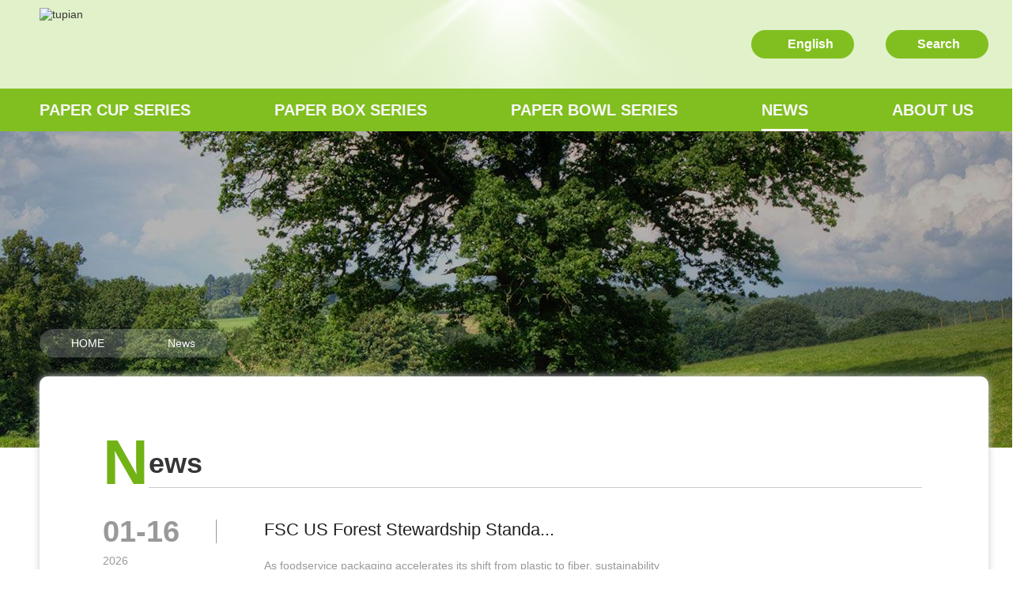

--- FILE ---
content_type: text/html; charset=utf-8
request_url: https://www.mingkay.com/news.html
body_size: 5295
content:
<!DOCTYPE html>
<html lang="en">
<head>
	<meta charset="UTF-8">
	<meta name="viewport" content="width=device-width, initial-scale=1.0">
	<meta http-equiv="X-UA-Compatible" content="ie=edge">
	<title> Yuhao group</title>
	<meta name="keywords" content="paper cup,paper bowl,paper box food,paper coffee cups,paper plates bowls,food paper box" />
	<meta name="description" content="Changsha Mingkai Paper Products Co., Ltd. was established by Changsha Yuhao Imports &amp; Exports Trading Co. Ltd. with an initial investment of 50 Million Yuan, it is an enterprise focusing on manufacturing and exporting of biodegradable paper products. Our factory is located in the emerging industrial cluster in Hunan, China - Ningxiang Jinyu Industrial Park, covering an area of 20 acres with a construction area of over than 30,000 square meters. The industrial park is just 40 kilometers away from Changsha Xialing Port, which enjoys a unique water transportation routes, leading to all parts of the world." />
<!-- Google tag (gtag.js) -->
<script async src="https://www.googletagmanager.com/gtag/js?id=G-FZ5YPF1DT1"></script>


	<!-- Google tag (gtag.js) -->
<script async src="https://www.googletagmanager.com/gtag/js?id=G-FZ5YPF1DT1"></script>
<script>
  window.dataLayer = window.dataLayer || [];
  function gtag(){dataLayer.push(arguments);}
  gtag('js', new Date());

  gtag('config', 'G-FZ5YPF1DT1');
</script>	<link rel="stylesheet" href="/static/modules/cms/css/swiper.min.css">
	<link rel="stylesheet" href="/static/modules/cms/css/main.css">
	<link rel="stylesheet" href="/static/modules/cms/css/aos.css">
	<link rel="stylesheet" href="/static/modules/cms/css/animate.css">
	<!-- Google Tag Manager -->
    <script>(function(w,d,s,l,i){w[l]=w[l]||[];w[l].push({'gtm.start':
    new Date().getTime(),event:'gtm.js'});var f=d.getElementsByTagName(s)[0],
    j=d.createElement(s),dl=l!='dataLayer'?'&l='+l:'';j.async=true;j.src=
    'https://www.googletagmanager.com/gtm.js?id='+i+dl;f.parentNode.insertBefore(j,f);
    })(window,document,'script','dataLayer','GTM-MJDDGK5');</script>
    <!-- End Google Tag Manager -->
    <!-- Google Tag Manager (noscript) -->
    <noscript><iframe src="https://www.googletagmanager.com/ns.html?id=GTM-MJDDGK5"
    height="0" width="0" style="display:none;visibility:hidden"></iframe></noscript>
    <!-- End Google Tag Manager (noscript) -->
</head>

<body>
<header> 
 

	<div class="center">
		<div class="content clearfix">
			<a class="left logo" href="/">
				<img src="/uploads/images/20220706/daca7789875b66c1399376c34a542c84.png" class="img1" alt="tupian">
			</a>
			<div class="right clearfix">
				<div class="yychange clearfix">
					<div class="img"><img src="/static/modules/cms/images/change_1.png" alt=""></div>
					<div class="change">
						<p class="p1">English</p>
						<div class="detail">
							<div class="d1"><a href="http://mingkay.com/">English</a></div>
						<div class="d1"><a href="http://pv.mingkay.com/">En français</a> </div>	<!---->
						</div>
					</div>
					<div class="jt"><img src="/static/modules/cms/images/change_2.png" alt=""></div>
				</div>
				<div class="search clearfix">
					<form  action="/search">
					<div class="img"><img src="/static/modules/cms/images/change_3.png" alt=""></div>
					<input type="text" name="keyword" id="keyword" value="" placeholder="Search" />
					</form>
				</div>
			</div>
		</div>
	</div>
	<div class="bottom">
		<ul class="content clearfix tabs">
						<li class="left  hvr-underline-from-center ">
								<a href="/55.html">Paper Cup Series<i></i></a>

								<ul class="xl">
										<li><a href="/Doublewallcups.html">Double wall cups</a></li>
										<li><a href="/ColdDrinkPaperCups.html">Cold Drink Paper Cups</a></li>
										<li><a href="/IcecreamcupxZG.html">Ice cream cups</a></li>
										<li><a href="/Ripplewallcup.html">Ripple wall cups</a></li>
										<li><a href="/Saucecup.html">Sauce cups</a></li>
										<li><a href="/Singlewallpapercups.html">Single wall  cups</a></li>
										<li><a href="/Soupcups.html">Soup cups</a></li>
										<li><a href="/SouffleCup.html">Souffle Cup</a></li>
										<li><a href="/EmbossedCup.html">Embossed Cup</a></li>
									</ul>
								
			</li>
						<li class="left  hvr-underline-from-center ">
								<a href="/57.html">Paper box series<i></i></a>

								<ul class="xl">
										<li><a href="/Takeawaybox.html">Take away boxes</a></li>
										<li><a href="/Noodlebox.html">Noodle boxes</a></li>
										<li><a href="/Compartmentbox.html">Compartment boxes</a></li>
										<li><a href="/Paperplate.html">Paper plate</a></li>
										<li><a href="/Rectangleboxes.html">Rectangle boxes</a></li>
										<li><a href="/FriedChickenBoxes.html">Fried Chicken Boxes</a></li>
										<li><a href="/DisposableTablewareON5.html">Disposable Tableware</a></li>
										<li><a href="/PaperBag.html">Paper Bag</a></li>
									</ul>
								
			</li>
						<li class="left  hvr-underline-from-center ">
								<a href="/62.html">Paper bowl series<i></i></a>

								<ul class="xl">
										<li><a href="/Saladbowls.html">Salad bowls</a></li>
										<li><a href="/PaperTray.html">Paper Tray</a></li>
									</ul>
								
			</li>
						<li class="left hover hvr-underline-from-center ">
								<a href="/news.html">News</a>

								
			</li>
						<li class="left  hvr-underline-from-center ">
								<a href="/aboutus.html">About us</a>

								
			</li>
						
		</ul>
	</div>

</header>
		
		<div class="InsidePage newslistPage">
			<div class="nyBanner">
				<img src="/uploads/images/20220802/4eb46e54cb304291a69ff1f7208da1f1.jpg" class="img1">
				<div class="breadCrumbs clearfix">
					<div class="content">
						<div class="breadCrumbs_main">
							<li><a href="/">HOME</a></li>

							<li><a >News</a></li>

						</div>
					</div>

				</div>

			</div>

			<div class="part">
				<div class="part1 content">
					<div class="title clearfix">
						<span class="sp1">N</span>
						<span class="sp2">ews</span>
					</div>
					<div class="cont">
						<ul class="list clearfix">
														<li class="item scaleImg">
								<a href="/news/114.html" class="clearfix">
									<div class="left">
										<div class="p1">01-16</div>
										<div class="p2">2026</div>
										<div class="p3"></div>
										<div class="p4">See More</div>
									</div>
									<div class="mid">
										<div class="p1">FSC US Forest Stewardship Standa...</div>
										<div class="p2">As foodservice packaging accelerates its shift from plastic to fiber, sustainability claims are being tested beyond material substitution. For brand owners and regulators alike, &ldquo;paper-based&rdquo; is no longer sufficient. What matters is whether fiber sourcing can withstand climate disruption, meet tightening due-diligence rules, and remain traceable at scale. The updated FSC Forest Stewards...</div>
									</div>
									<div class="right">
										<img src="/uploads/images/20260116/8e5dff3460ef57a0101f90791188870d.png" alt="">
									</div>
								</a>
							</li>
														<li class="item scaleImg">
								<a href="/news/113.html" class="clearfix">
									<div class="left">
										<div class="p1">12-30</div>
										<div class="p2">2025</div>
										<div class="p3"></div>
										<div class="p4">See More</div>
									</div>
									<div class="mid">
										<div class="p1">Custom Biodegradable Ice Cream Cups...</div>
										<div class="p2">Custom biodegradable ice cream cups: 1oz-36oz sizes, PLA-coated for 90-day composting. FDA/FSSC/ISO certified, -20&deg;C cold chain resistant. 35% of brands switched in 2023, boosting customer retention by 28%. Free samples, 48-hour custom quotes.</div>
									</div>
									<div class="right">
										<img src="/uploads/images/20251230/709c16c0875e113655a5ce79d8365d3e.jpg" alt="">
									</div>
								</a>
							</li>
														<li class="item scaleImg">
								<a href="/news/112.html" class="clearfix">
									<div class="left">
										<div class="p1">03-26</div>
										<div class="p2">2024</div>
										<div class="p3"></div>
										<div class="p4">See More</div>
									</div>
									<div class="mid">
										<div class="p1">Disposable Wooden Cutlery For Worry...</div>
										<div class="p2">Disposable Wooden Cutlery For Worry-free Dining!Natural environmental protection, healthy lifeOur wooden cutlery are made of natural wood and do not contain any chemical additives, ensuring your food is healthy and worry-free. At the same time, wooden tableware is also an environmentally friendly optionthat reduces plastic pollution and contributes to the earth.Lightweight and portable, ...</div>
									</div>
									<div class="right">
										<img src="/uploads/images/20240326/ded7f9e31dfae8c6db8d5fd4ac64b148.jpg" alt="">
									</div>
								</a>
							</li>
														<li class="item scaleImg">
								<a href="/news/111.html" class="clearfix">
									<div class="left">
										<div class="p1">03-18</div>
										<div class="p2">2024</div>
										<div class="p3"></div>
										<div class="p4">See More</div>
									</div>
									<div class="mid">
										<div class="p1">Paper Soup Cups, A New Environment...</div>
										<div class="p2">Paper Soup Cups, A New Environmentally Friendly ChoiceDear friends,Have you ever worried about the plastic cups you use to drink soup? Have you ever had to worry about choosing a suitable soup cup due to environmental issues?Now, we bring you a brand new solution &ndash; paper soup cups!Paper soup cup is an environmentally friendly and degradable soup cup, designed to provide you with a mo...</div>
									</div>
									<div class="right">
										<img src="/uploads/images/20240318/b5deb0b0421460146263befaa8030649.jpg" alt="">
									</div>
								</a>
							</li>
														<li class="item scaleImg">
								<a href="/news/109.html" class="clearfix">
									<div class="left">
										<div class="p1">03-11</div>
										<div class="p2">2024</div>
										<div class="p3"></div>
										<div class="p4">See More</div>
									</div>
									<div class="mid">
										<div class="p1">Eco-friendly and Practical &ndash; Food P...</div>
										<div class="p2">Eco-friendly and Practical &ndash; Food Packaging Paper BagsDear friends,Have you ever been troubled by the inability of food packaging bags to effectively prevent grease from penetrating?Ever feel guilty about using plastic bags while shopping? Have you ever been troubled by your shopping choices dueto environmental issues? Now, we bring you a brand new solution - oil-proof food packaging p...</div>
									</div>
									<div class="right">
										<img src="/uploads/images/20240311/bd16db825e42958216757b051ec90801.jpg" alt="">
									</div>
								</a>
							</li>
														<li class="item scaleImg">
								<a href="/news/108.html" class="clearfix">
									<div class="left">
										<div class="p1">03-06</div>
										<div class="p2">2024</div>
										<div class="p3"></div>
										<div class="p4">See More</div>
									</div>
									<div class="mid">
										<div class="p1">Perfect Packaging, Enjoy the Delicio...</div>
										<div class="p2">Perfect Packaging, Enjoy the Delicious Pizza!Dear friends, are you still worried about the poor packaging of your pizza delivery? Now, let us introduce youto a newly designed pizza box that will bring you the perfect pizza enjoyment!We know that a delicious pizza not only requires fresh ingredients and excellent production techniques, butalso perfect packaging to maintain heat and taste. T...</div>
									</div>
									<div class="right">
										<img src="/uploads/images/20240306/f2f6fb76b8d41ce8d2d6ab1c681f6641.jpg" alt="">
									</div>
								</a>
							</li>
														
						</ul>

						<!-- 分页 -->
						<div class="page">
							<div class="page_main clearfix">
								<div class="lzs"><a href="/lists/65.html?page=1">&lt;&lt;</a></div>
								<div class="btn"><a >&lt;</a></div>
								<div class="nums">
									<div class="list1 clearfix">
																				<li class="item hover"><a href="/lists/65.html?page=1">1</a></li>
																				<li class="item "><a href="/lists/65.html?page=2">2</a></li>
																				<li class="item "><a href="/lists/65.html?page=3">3</a></li>
																				<li class="item "><a href="/lists/65.html?page=4">4</a></li>
																				<li class="item "><a href="/lists/65.html?page=5">5</a></li>
																				<li class="item "><a href="/lists/65.html?page=6">6</a></li>
																				<li class="item "><a href="/lists/65.html?page=7">7</a></li>
																				<li class="item "><a href="/lists/65.html?page=8">8</a></li>
																				<li class="item "><a href="/lists/65.html?page=9">9</a></li>
																				<li class="item "><a href="/lists/65.html?page=10">10</a></li>
																				<li class="item "><a href="/lists/65.html?page=11">11</a></li>
																				<li class="item "><a href="/lists/65.html?page=12">12</a></li>
																				<li class="item "><a href="/lists/65.html?page=13">13</a></li>
																				<li class="item "><a href="/lists/65.html?page=14">14</a></li>
																			</div>
								</div>
								<div class="btn btn1"><a href="/lists/65.html?page=2">&gt;</a></div>
								<div class="rzs"><a href="/lists/65.html?page=14">&gt;&gt;</a></div>
						
							</div>
						</div>
													
					</div>
				</div>
			</div>

		</div>

<footer class="clearfix">
	<div class="content clearfix">
		<div class="top clearfix">
			<div class="part1">
								<div class="part1_1">
					<div class="tit"><a href="/55.html">Paper Cup Series</a></div>
										<div class="list clearfix">
												<li class="item"><a href="/Doublewallcups.html">Double wall cups</a></li>
												<li class="item"><a href="/ColdDrinkPaperCups.html">Cold Drink Paper Cups</a></li>
												<li class="item"><a href="/IcecreamcupxZG.html">Ice cream cups</a></li>
												<li class="item"><a href="/Ripplewallcup.html">Ripple wall cups</a></li>
												<li class="item"><a href="/Saucecup.html">Sauce cups</a></li>
												<li class="item"><a href="/Singlewallpapercups.html">Single wall  cups</a></li>
												<li class="item"><a href="/Soupcups.html">Soup cups</a></li>
												<li class="item"><a href="/SouffleCup.html">Souffle Cup</a></li>
												<li class="item"><a href="/EmbossedCup.html">Embossed Cup</a></li>
											</div>
										
				</div>
								<div class="part1_1">
					<div class="tit"><a href="/57.html">Paper box series</a></div>
										<div class="list clearfix">
												<li class="item"><a href="/Takeawaybox.html">Take away boxes</a></li>
												<li class="item"><a href="/Noodlebox.html">Noodle boxes</a></li>
												<li class="item"><a href="/Compartmentbox.html">Compartment boxes</a></li>
												<li class="item"><a href="/Paperplate.html">Paper plate</a></li>
												<li class="item"><a href="/Rectangleboxes.html">Rectangle boxes</a></li>
												<li class="item"><a href="/FriedChickenBoxes.html">Fried Chicken Boxes</a></li>
												<li class="item"><a href="/DisposableTablewareON5.html">Disposable Tableware</a></li>
												<li class="item"><a href="/PaperBag.html">Paper Bag</a></li>
											</div>
										
				</div>
								<div class="part1_1">
					<div class="tit"><a href="/62.html">Paper bowl series</a></div>
										<div class="list clearfix">
												<li class="item"><a href="/Saladbowls.html">Salad bowls</a></li>
												<li class="item"><a href="/PaperTray.html">Paper Tray</a></li>
											</div>
										
				</div>
								<div class="part1_1">
					<div class="tit"><a href="/news.html">News</a></div>
										
				</div>
								<div class="part1_1">
					<div class="tit"><a href="/aboutus.html">About us</a></div>
										
				</div>
								
			</div>
			<div class="part2">
				<div class="p1">contact us</div>
				<div class="link clearfix">
					<div class="img"><img src="/static/modules/cms/images/foot_1.png" alt=""></div>
					<span>po@hnpacking.com</span>
				</div>
				<div class="link clearfix">
					<div class="img"><img src="/static/modules/cms/images/foot_2.png" alt=""></div>
					<span>0086-19918931888</span>
				</div>
				<div class="in"><a href="/index.php/aboutus.html#lxwm">Inquiry now</a></div>
				<div class="phone">
					<div class="img"><a href="https://www.facebook.com/mingkaiofficial"><img src="/static/modules/cms/images/foot_3.png" alt=""></a></div>
					<div class="img"><a href="https://www.linkedin.com/company/mingkai-paper-products"><img src="/static/modules/cms/images/foot_4.png" alt=""></a></div>
					<div class="img"><a href=""><img src="/static/modules/cms/images/foot_5.png" alt=""></a></div>
				</div>
			</div>

		</div>
		<div class="bottom">
			<div class="link1">© Copyright Changsha Mingkai Paper ProductsTechnical Support:<a href="https://www.hnsuma.com/" target="_blank">SUMA</a></div>

		</div>

	</div>

</footer>


</body>
<script src="/static/modules/cms/js/jquery.min.js"></script>
<script src="/static/modules/cms/js/swiper.min.js"></script>
<script src="/static/modules/cms/js/main.js"></script>
<script type="text/javascript" src="/static/modules/cms/js/jquery.SuperSlide.2.1.1.js"></script>
<script src="/static/modules/cms/js/aos.js"></script>
<script>
	$(".yychange").click(function() {
		$(".yychange .detail").toggle()
	})
</script>
<script>
	var swiper = new Swiper('.home3 .swiper-container', {
		slidesPerView: 3,
		spaceBetween: 30,
		centeredSlides: true,
		loop: true,
		pagination: {
			el: '.swiper-pagination',
			clickable: true,
		},
		navigation: {
			nextEl: '.swiper-button-next',
			prevEl: '.swiper-button-prev',
		},
	});
	var swiper1 = new Swiper('.home7 .swiper-container', {
		slidesPerView: 3,
		spaceBetween: 30,
		centeredSlides: true,
		loop: true,
		pagination: {
			el: '.swiper-pagination',
			clickable: true,
		},
		navigation: {
			nextEl: '.swiper-button-next',
			prevEl: '.swiper-button-prev',
		},
	});

	$('.home5_main .bd .item').click(function() {
		var index = $(this).index();
		$(this).addClass("hover").siblings().removeClass("hover");
		$(this).parents(".home5").find(".hd .part_1").eq(index).show().siblings().hide();
	});
		  var swiper_a1 = new Swiper(".mySwiper_a1", {
	autoplay: {
	    delay: 3000,
	    stopOnLastSlide: false,
	    disableOnInteraction: false,
	},
	effect: 'fade',
		        pagination: {
		          el: ".swiper-pagination",
		        },
		      });
</script>
<script type="text/javascript">
	AOS.init({
		easing: 'ease-out-back',
		duration: 500
	});
</script>
</html>


--- FILE ---
content_type: text/css
request_url: https://www.mingkay.com/static/modules/cms/css/main.css
body_size: 11024
content:
@font-face{font-family: f1; src: url(W4.TTF);}
html{font-size: 100%; width: 100%; outline: none; min-height: 100%; position: relative;}
body{background: #fff;font-family: arial, "Microsoft Yahei", "ÃƒÆ’Ã‚Â¥Ãƒâ€šÃ‚Â¯Ãƒâ€šÃ‚Â°ÃƒÆ’Ã‚Â®ÃƒÂ¢Ã¢â€šÂ¬Ã‚Â Ãƒâ€šÃ‚Â¿ÃƒÆ’Ã‚Â¨ÃƒÂ¢Ã¢â€šÂ¬Ã¢â€žÂ¢ÃƒÂ¢Ã¢â€šÂ¬Ã‚Â¹ÃƒÆ’Ã‚Â©ÃƒÂ¢Ã¢â€šÂ¬Ã¢â‚¬ÂÃƒÂ¢Ã¢â€šÂ¬Ã‚Â ÃƒÆ’Ã‚Â¥ÃƒÂ¢Ã¢â€šÂ¬Ã‹Å“Ãƒâ€šÃ‚Â´ÃƒÆ’Ã‚Â§Ãƒâ€šÃ‚Â²Ãƒâ€šÃ‚Â¦", "Helvetica Neue", Helvetica, Tahoma, sans-serif;font-size: 14px;font-weight: 400;color: #333333;text-align: left;margin: auto;width: 100%;min-width: 1300px;outline: none;}
body,
div,
p,
input,
a,
span,
img,
ul,
li,
textarea,
select,
button{outline: none;}
a,
a:hover{color: #373737; text-decoration: none;}
html{font-size: 100%; width: 100%; outline: none;}
body,
div,
p,
span,
ul,
li,
a,
input,
textarea{box-sizing: border-box;}
.clearfix::after{display: block; content: ''; clear: both;}
ul{margin: 0; padding: 0;}
li{list-style: none;}
.left{float: left;}
.right{float: right;}
img{width: 100%;height: auto;object-fit: cover;}
p{margin: 0;}
.boxShadow{-moz-box-shadow: 0 1px 5px rgba(0, 0, 0, 0.26); -webkit-box-shadow: 0 1px 5px rgba(0, 0, 0, 0.26); box-shadow: 0 1px 5px rgba(0, 0, 0, 0.26);}
/* gShow */
.gShow{opacity: 0;}
@keyframes mymove{from{transform: translate3d(0, 50%, 0); opacity: 0;} to{transform: translate3d(0, 0, 0); opacity: 1;}}
@-webkit-keyframes mymove
/* Safari and Chrome */{from{transform: translate3d(0, 50%, 0); opacity: 0;} to{transform: translate3d(0, 0, 0); opacity: 1;}}
.fontFadeIn{animation: 3s ease 0s 1 normal none running fontMove; -webkit-animation: 3s ease 0s 1 normal none running fontMove;}
@keyframes fontMove{from{transform: translate3d(-10%, 50%, 0); opacity: 0;} to{transform: translate3d(0, 0, 0); opacity: 1;}}
@-webkit-keyframes fontMove
/* Safari and Chrome */{from{transform: translate3d(-10%, 50%, 0); opacity: 0;} to{transform: translate3d(0, 0, 0); opacity: 1;}}
/* scaleImg */
.scaleImg{overflow: hidden; display: block;}
.scaleImg .img{/* filter: grayscale(100%); */}
.scaleImg img{transition-duration: .3s; display: block;}
.scaleImg:hover img{transform: scale(1.1); /* filter: grayscale(0); */}
.pwrap {transition-duration:.6s;}
.pwrap:hover {transform:translateY(-10px);transition:all ease .6s;}
/* banner */
.banner{position: relative; overflow: hidden;}
.banner img{/* transform: scale(1, 1); *//* -webkit-transform: scale(1, 1); *//* animation: 10s infinite alternate bannerMove; *//* -webkit-animation: 10s infinite alternate bannerMove; */display: block;}
@keyframes bannerMove{from{transform: scale(1, 1);} to{transform: scale(1.1, 1.1);}}
@-webkit-keyframes bannerMove
/*Safari and Chrome*/{from{-webkit-transform: scale(1, 1);} to{-webkit-transform: scale(1.1, 1.1);}}
/* content */
.content{width: 1200px; margin: 0 auto;}
.swiper-pagination-bullet-active{width: 20px!important;border-radius: 12px;}
/* header */
header{z-index: 999;position: relative;}


header .center{height: 112px;background: url(../images/top_bg.jpg) center center no-repeat;}
header .center .logo img{width: auto;}
header .center .logo .img1{float: left;margin-top: 10px;}
header .center .logo .img2{float: left;margin-left: 34px;margin-top: 19px;}

header .right{margin-top: 38px;}
header .right .yychange{width: 130px;height: 36px;line-height: 36px;background-color: #81bf20;border-radius: 30px;float: left;position: relative;margin-right: 40px;}
header .right .yychange .img{width: 22px;height: 22px;float: left;margin-top: 7px;margin-left: 12px;margin-right: 8px;}
header .right .yychange .img img{}
header .right .yychange .change{float: left;background-color: #81bf20;padding: 0 4px;}
header .right .yychange .change .p1{font-size: 16px;color: #ffffff;font-weight: bold;}
header .right .yychange .change .p2{font-size: 16px;color: #ffffff;font-weight: bold;}
header .right .yychange .jt{width: 10px;height: 6px;position: absolute;right: 10px;top: -2px;}
header .right .yychange .jt img{}
header .right .search{width: 130px;height: 36px;line-height: 36px;background-color: #81bf20;border-radius: 30px;float: left;}
header .right .search .img{width: 18px;height: 20px;float: left;margin-top: 7px;margin-left: 12px;margin-right: 8px;}
header .right .search .img img{}
header .right .search input{
    width: 80px;
    border: 0;
    height: 32px;
    line-height: 32px;
    background: #81bf20;font-size: 16px;color:#ffffff;font-weight: bold;color: #FFFFFF;
}
header .right .yychange .change .detail{display: none;position: absolute;z-index: 999999999;background: #fff;width: 100px;left: 30px;top: 42px;border-radius: 6px;}
header .right .yychange .change .detail .d1{
 font-size: 16px;
 color: #ffffff;
 font-weight: bold;
 border-bottom: 1px solid #eaeaea;
 }
header .right .yychange .change .detail .d1 a{font-size: 14px;color: #999999;font-weight: bold;text-align: center;display: block;}
header .right .yychange .change .detail .d1 a:hover{font-size: 14px;color: #ccc;font-weight: bold;}
input::-webkit-input-placeholder {color: #fff;}





header .bottom{background-color: #81bf20;}
header .bottom .tabs>li{text-align: center;position: relative;/* margin: 0px 26px; */margin-right: 80px;}
header .bottom .tabs>li>a{transition: .3s;line-height: 54px;height: 54px;font-size: 20px;color: #f7f7f7;display: block;/* margin: 17px 0; */font-weight: bold;text-transform: uppercase;margin-right: 26px;}
header .bottom .tabs>li.active>a,
header .bottom .tabs>li:hover>a{color: #ffffff;}
header .bottom .tabs>li ul{position: absolute;left: -5px;background-color: #fff;top: 54px;/* transform: scale(0,1); */transition:all ease .6s;width: 112%;height: 0;overflow: hidden;}
header .bottom .tabs>li ul a{display: block; padding: 0 12px; line-height: 40px; transition: .3s;}
header .bottom .tabs>li:hover ul{/* transform: scale(1); */height: auto;transition:all ease .6s;}
header .bottom .tabs>li ul a:hover{background-color: #3cba7182;color: #fff;}
header .center .tel .right_c .dh{font-size: 16px;color: #333333;}
header .center .tel .right_c .dh span{font-size: 24px;color: #e5151f;font-weight: bold;}
header .bottom .tabs>li:last-child a{border-right: 0;}
header .bottom .tabs>li>a i{width: 10px;height: 6px;background: url(../images/change_2.png) center center no-repeat;display: block;position: absolute;right: 0;top: 24px;}
header .bottom .tabs>li:last-child{margin-right: 0;}
header .bottom .tabs>li:last-child a{margin-right: 0;}
header .bottom .tabs>li.hover a,header .bottom .tabs>li:hover a{border-bottom: #ffffff solid 3px;}
/* ÃƒÆ’Ã‚Â¤Ãƒâ€šÃ‚Â¸Ãƒâ€šÃ‚Â»ÃƒÆ’Ã‚Â©Ãƒâ€šÃ‚Â¡Ãƒâ€šÃ‚ÂµÃƒÆ’Ã‚Â¥ÃƒÂ¢Ã¢â€šÂ¬Ã‚Â ÃƒÂ¢Ã¢â€šÂ¬Ã‚Â¦ÃƒÆ’Ã‚Â¥Ãƒâ€šÃ‚Â®Ãƒâ€šÃ‚Â¹ */
/*ÃƒÆ’Ã‚Â¦Ãƒâ€šÃ‚ÂÃƒâ€¦Ã¢â‚¬Å“ÃƒÆ’Ã‚Â§Ãƒâ€šÃ‚Â´Ãƒâ€šÃ‚Â¢ */ 

header .bottom .tabs .xl li:hover a{border:0;}
header .bottom .tabs .xl li a{border:0;}





/*top_home*/
.top_home{margin-top: 40px;margin-bottom: 30px;}
.top_home img{width: 100%;height: 160px;}

.home{overflow: hidden;}




@-webkit-keyframes rotate{0%{transform: scale(1)} 50%{transform: scale(1.2)} 100%{transform: scale(1)}}
@-moz-keyframes rotate{0%{transform: scale(1)} 50%{transform: scale(1.2)} 100%{transform: scale(1)}}
@-o-keyframes rotate{0%{transform: scale(1)} 50%{transform: scale(1.2)} 100%{transform: scale(1)}}
@keyframes rotate{0%{transform: scale(1)} 50%{transform: scale(1.2)} 100%{transform: scale(1)}}

.home_1_top .swiper-button-btn{height: 50px; width: 50px; background-color: rgba(255,255,255,.2); background-size: 15px 28px; margin-top: -30px; transition: .3s;}
.home_1_top .swiper-button-btn:hover{background-color: #076CE0;}
.home_1_top .swiper-button-prev{background: url(../images/by_left.png) center center no-repeat; left: 50%; margin-left: -650px;width: 40px;height: 40px;background-size: cover;}
.home_1_top .swiper-button-next{background: url(../images/by_right.png) center center no-repeat; right: 50%; margin-right: -650px;width: 40px;height: 40px;background-size: cover;}
.home_1_top .swiper-button-prev:hover{background: url(../images/by_left1.png) center center no-repeat;width: 40px;height: 40px;background-size: cover;}
.home_1_top .swiper-button-next:hover{background: url(../images/by_right1.png) center center no-repeat;width: 40px;height: 40px;background-size: cover;}
.home_1_top .swiper-pagination{bottom: 140px;width: auto;left: 0;}
.home_1_top .swiper-pagination-bullet{width: 40px; height: 3px;border-radius: 0; opacity: 1; transition: .3s; background-color: #d9d9d7;  margin-right: 12px !important;}
.home_1_top .swiper-pagination-bullet-active{background-color: #9bc225;width: 40px!important; height: 3px;}
.home_1_top .swiper-pagination{}
.content1{position: relative;}

.home1{margin-top: 24px;padding-bottom: 100px;}
.home1 .left{width: 600px;height: 420px;}
.home1 .left .img{width: 600px;height: 420px;}
.home1 .left .img img{}
.home1 .right{width: 550px;}
.home1 .right .title{font-size: 30px;color: #202020;font-weight: bold;padding-top: 64px;padding-bottom: 40px;}
.home1 .right .cont{font-size: 16px;color: #202020;line-height: 34px;height: 200px;}
.home1 .right .btn{}
.home1 .right .btn .btn1{width: 230px;height: 60px;background-color: #84a82b;line-height: 60px;border-radius: 6px;padding-left: 30px;margin-right: 24px;float: left;}
.home1 .right .btn .btn1 span{font-size: 22px;color: #fff;float: left;width: 140px;}
.home1 .right .btn .btn1 .img{width: 33px;height: 27px;float: left;margin-top: 6px;}
.home1 .right .btn .btn1 .img img{}

.home1 .right .btn .btn2{width: 220px;height: 60px;background-color: #84a82b;line-height: 60px;border-radius: 6px;padding-left: 30px;float: left;}
.home1 .right .btn .btn2 span{font-size: 22px;color: #fff;float: left;width: 120px;}
.home1 .right .btn .btn2 .img{width: 34px;height: 26px;float: left;margin-top: 6px;}
.home1 .right .btn .btn2 .img img{}

.home2{height: 250px;background: url(../images/home2_1.jpg) center center no-repeat;}
.home2 .p1{font-size: 36px;color: #fefefe;font-weight: bold;text-align: center;padding-top: 68px;padding-bottom: 30px;}
.home2 .p2{font-size: 18px;color: #fefefe;width: 1030px;text-align: center;margin: 0 auto;line-height: 33px;}
.htit{text-align: center;padding: 100px 0 40px 0;position: relative;z-index: 9999;}
.htit .p1{font-size: 48px;color: #202020;font-weight: bold;text-transform: uppercase;}
.htit .p2{font-size: 48px;color: #84a82b;font-weight: bold;text-transform: uppercase;}
.htit .p3{font-size: 48px;color: #fff;font-weight: bold;text-transform: uppercase;position: relative;z-index: 99999999999999;margin-right: 85px;}
.home3{
    position: relative;
}
.home3 .home3_main{}
.home3 .home3_main .bd{
    text-align: center;
}
.home3 .home3_main .bd .list{
    display: inline-block;
}
.home3 .home3_main .bd .list .item{float: left;margin-right: 40px;}
.home3 .home3_main .bd .list .item a{font-size: 20px;color: #999999;font-weight: bold;height: 56px;line-height: 56px;text-transform: uppercase;}
.home3 .home3_main .hd{width: 1360px;margin: 0 auto;position: relative;}
.home3 .home3_main .hd .swiper-container{width: 88.3%;height: 666px;position: initial;}
.home3 .home3_main .hd .swiper-slide {text-align: center;font-size: 18px;display: -webkit-box;display: -ms-flexbox;display: -webkit-flex;display: flex;-webkit-box-pack: center;-ms-flex-pack: center;-webkit-justify-content: center;justify-content: center;-webkit-box-align: center;-ms-flex-align: center;-webkit-align-items: center;align-items: center;transition: 300ms;transform: scale(1);}
.home3 .home3_main .hd .swiper-slide-active,.home3 .home3_main .hd .swiper-slide-duplicate-active{transform: scale(1.2);z-index: 99;}
.home3 .home3_main .hd .swiper-slide .img img{border-radius: 20px;overflow: hidden;display: block;height: 370px;object-fit: contain;}
.home3 .home3_main .bd .list .item:hover a{font-size: 24px;color: #ffffff;font-weight: bold;height: 56px;line-height: 56px;background-color: #84a82b;border-radius: 8px;text-align: center;display: block;padding: 0 24px;box-shadow: 0 0 10px #d1dec2;}

.home3 .home3_main .hd .swiper-container .swiper-button-prev{width: 49px;height: 49px;background: url(../images/home7_left.png) center center no-repeat;} 
.home3 .home3_main .hd .swiper-container .swiper-button-next{width: 49px;height: 49px;background: url(../images/home7_right.png) center center no-repeat;} 
.home3 .home3_main .hd .swiper-container .swiper-button-prev:hover{width: 49px;height: 49px;background: url(../images/home7_lefti.png) center center no-repeat;} 
.home3 .home3_main .hd .swiper-container .swiper-button-next:hover{width: 49px;height: 49px;background: url(../images/home7_righti.png) center center no-repeat;} 
.home3 .home3_main .hd .swiper-slide-active .img{box-shadow: 0 0 10px #cccccc;border-radius: 20px;overflow: hidden;display: block;}

.home3 .home3_main .btn .btn1{width: 230px;height: 60px;background-color: #84a82b;line-height: 60px;border-radius: 6px;padding-left: 30px;margin-right: 24px;float: left;margin-left: 360px;}
.home3 .home3_main .btn .btn1 span{font-size: 22px;color: #fff;float: left;width: 140px;}
.home3 .home3_main .btn .btn1 .img{width: 33px;height: 27px;float: left;margin-top: 6px;}
.home3 .home3_main .btn .btn1 .img img{}

.home3 .home3_main .btn .btn2{width: 220px;height: 60px;background-color: #84a82b;line-height: 60px;border-radius: 6px;padding-left: 30px;float: left;}
.home3 .home3_main .btn .btn2 span{font-size: 22px;color: #fff;float: left;width: 120px;}
.home3 .home3_main .btn .btn2 .img{width: 34px;height: 26px;float: left;margin-top: 6px;}
.home3 .home3_main .btn .btn2 .img img{}
.home4 .part1 {margin-bottom: 66px;position: relative;z-index: 99;}
.home4 .part1 .left{width: 581px;height: 440px;}
.home4 .part1 .left .img{width: 581px;height: 440px;}
.home4 .part1 .left .img img{}
.home4 .part1 .right{width: 550px;}
.home4 .part1 .right .title{font-size: 30px;color: #202020;font-weight: bold;padding-top: 56px;padding-bottom: 30px;}
.home4 .part1 .right .cont{font-size: 16px;color: #999999;line-height: 34px;height: 200px;}
.home4 .part1 .right .ftitle{font-size: 16px;color: #202020;margin-bottom: 10px;}
.home4 .part1 .right .btn{}
.home4 .part1 .right .btn .btn1{width: 230px;height: 60px;background-color: #84a82b;line-height: 60px;border-radius: 6px;padding-left: 30px;margin-right: 24px;float: left;}
.home4 .part1 .right .btn .btn1 span{font-size: 22px;color: #fff;float: left;width: 140px;}
.home4 .part1 .right .btn .btn1 .img{width: 33px;height: 27px;float: left;margin-top: 6px;}
.home4 .part1 .right .btn .btn1 .img img{}

.home4 .part1 .right .btn .btn2{width: 220px;height: 60px;background-color: #84a82b;line-height: 60px;border-radius: 6px;padding-left: 30px;float: left;}
.home4 .part1 .right .btn .btn2 span{font-size: 22px;color: #fff;float: left;width: 120px;}
.home4 .part1 .right .btn .btn2 .img{width: 34px;height: 26px;float: left;margin-top: 6px;}
.home4 .part1 .right .btn .btn2 .img img{}
.home4 .part1:last-child .left{float: right;}
.home4 .part1:last-child .right{float: left;}
.home5{
    position: relative;
}
.home5 .home5_main{}
.home5 .home5_main .bd{
    text-align: center;
    margin-bottom: 30px;
}
.home5 .home5_main .bd .list{
    display: inline-block;
}
.home5 .home5_main .bd .list .item{/* overflow: hidden; */float: left;margin-right: 140px;cursor: pointer;}
.home5 .home5_main .bd .list .item .img{
    height: 100px;
    overflow: hidden;
}
.home5 .home5_main .bd .list .item .img img{
    width: auto;
    margin: 0 auto;
    display: block;
}
.home5 .home5_main .bd .list .item .p1{font-size: 18px;color: #999999;font-weight: bold;}
.home5 .home5_main .bd .list .item:last-child{margin-right: 0;}
.home5 .home5_main .hd{}
.home5 .home5_main .hd .part_1{display: none;}
.home5 .home5_main .hd .part_1:first-child{display: block;}
.home5 .home5_main .hd .part_1 .left{width: 570px;}
.home5 .home5_main .hd .part_1 .left .img{margin-bottom: 30px;width: 570px;height: 440px;border-radius: 10px;overflow: hidden;}
.home5 .home5_main .hd .part_1 .left .img img{
    height: 100%;
}
.home5 .home5_main .hd .part_1 .right{width: 600px;}
.home5 .home5_main .hd .part_1 .right .img{margin-bottom: 30px;}
.home5 .home5_main .hd .part_1 .right .img img{}
.home5 .home5_main .bd .list .item:nth-child(3) .img img{padding-top: 20px;}
.home5 .home5_main .bd .list .item:hover .p1,.home5 .home5_main .bd .list .item.hover .p1{color: #84a82b;}
.home5 .home5_main .bd .list .item:hover .img img,.home5 .home5_main .bd .list .item.hover .img img{filter: drop-shadow(0px 0 #84a82b);/* left: 0px; */position: relative;transform: translateX(-120px);filter: drop-shadow(120px 0 #84a82b);}

.home5 .home5_main .btn .btn1{width: 230px;height: 60px;background-color: #84a82b;line-height: 60px;border-radius: 6px;padding-left: 30px;margin-right: 24px;float: left;margin-left: 360px;}
.home5 .home5_main .btn .btn1 span{font-size: 22px;color: #fff;float: left;width: 140px;}
.home5 .home5_main .btn .btn1 .img{width: 33px;height: 27px;float: left;margin-top: 6px;}
.home5 .home5_main .btn .btn1 .img img{}

.home5 .home5_main .btn .btn2{width: 220px;height: 60px;background-color: #84a82b;line-height: 60px;border-radius: 6px;padding-left: 30px;float: left;}
.home5 .home5_main .btn .btn2 span{font-size: 22px;color: #fff;float: left;width: 120px;}
.home5 .home5_main .btn .btn2 .img{width: 34px;height: 26px;float: left;margin-top: 6px;}
.home5 .home5_main .btn .btn2 .img img{}
.home5 .home5_main .hd .part_1 .right .img:first-child{width:600px;height:540px;}
.home5 .home5_main .hd .part_1 .right .img{width:600px;height:450px;border-radius: 10px;overflow: hidden;}
.home5 .home5_main .hd .part_1 .right .img img{height:100%;}

.home6{
    position: relative;
}
.home6 .home6_main{}
.home6 .home6_main .cont{
    margin-top: -94px;
}
.home6 .home6_main .cont .part1{width: 50%;float: left;margin-top: 60px;}
.home6 .home6_main .cont .part1 .list{
    width: 59%;
    float: right;
    margin-right: 6%;
}
.home6 .home6_main .cont .part1 .list .item{
    margin-bottom: 40px;
}
.home6 .home6_main .cont .part1 .list .item i{width: 20px;height: 20px;background-color: #b8b8b8;border-radius: 50%;float: left;display: block;margin-right: 14px;margin-top: 10px;}
.home6 .home6_main .cont .part1 .list .item span{font-size: 18px;color: #202020;float: left;width: 93%;line-height: 36px;}
.home6 .home6_main .cont .part2{width: 50%;float: right;}
.home6 .home6_main .cont .part2 .img{}
.home6 .home6_main .cont .part2 .img img{}

.home7{}
.home7 .hd{width: 1300px;margin: 0 auto;position: relative;	}
.home7 .swiper-container{    width: 88.3%; position: initial;}
.home7 .swiper-container .swiper-slide{
    position: relative;
}
.home7 .swiper-container .swiper-slide .time{
    position: absolute;
    background: linear-gradient(to top,#70b315,#8fc929);
    width: 70px;
    text-align: center;
    border-top-left-radius: 10px;
    border-bottom-right-radius: 10px;
    height: 70px;
    z-index: 99;
}
.home7 .swiper-container .swiper-slide .time .day{font-size: 40px;color: #ffffff;font-weight: bold;}
.home7 .swiper-container .swiper-slide .time .year{font-size: 14px;color: #ffffff;}
.home7 .swiper-container .swiper-slide .img{
    height: 290px;
}
.home7 .swiper-container .swiper-slide .img img{
    display: block;
    height: 290px;
    object-fit: cover;
}
.home7 .swiper-container .swiper-slide .txt{
    padding: 0 24px;
    padding-top: 34px;
    background: #f9f9f9;
    height: 190px;
}
.home7 .swiper-container .swiper-slide .txt .p1{font-size: 24px;color: #202020;font-weight: bold;}
.home7 .swiper-container .swiper-slide .txt .p2{font-size: 15px;color: #666666;line-height: 24px;height: 80px;}
.home7 .swiper-container .swiper-slide .txt .p3{width: 45px;height: 8px;background: url(../images/home7_jt.png) center center no-repeat;float: right;}
.home7 .swiper-container .swiper-slide .detail{display: none;position: absolute;width: 100%;height: 100%;top: 0;background: linear-gradient(to top,#70b315,#8fc929);padding: 0 24px;padding-top: 174px;border-radius: 10px;}
.home7 .swiper-container .swiper-slide .detail .txt1{}
.home7 .swiper-container .swiper-slide .detail .txt1 .p1{font-size: 24px;color: #fff;font-weight: bold;padding-bottom: 26px;}
.home7 .swiper-container .swiper-slide .detail .txt1 .p2{font-size: 15px;color: #fff;line-height: 26px;height: 214px;}
.home7 .swiper-container .swiper-slide .detail .txt1 .p3{width: 45px;height: 8px;background: url(../images/home7_jt1.png) center center no-repeat;float: right;}

.home7 .home7_main .hd .swiper-container .swiper-button-prev{width: 49px;height: 49px;background: url(../images/home7_left.png) center center no-repeat;} 
.home7 .home7_main .hd .swiper-container .swiper-button-next{width: 49px;height: 49px;background: url(../images/home7_right.png) center center no-repeat;} 
.home7 .home7_main .hd .swiper-container .swiper-button-prev:hover{width: 49px;height: 49px;background: url(../images/home7_lefti.png) center center no-repeat;} 
.home7 .home7_main .hd .swiper-container .swiper-button-next:hover{width: 49px;height: 49px;background: url(../images/home7_righti.png) center center no-repeat;} 
.home7 .swiper-container .swiper-slide:hover .detail{display: block;}

.home7 .home7_main .btn .btn1{width: 230px;height: 60px;background-color: #84a82b;line-height: 60px;border-radius: 6px;padding-left: 30px;margin-right: 24px;float: left;margin-left: 360px;}
.home7 .home7_main .btn .btn1 span{font-size: 22px;color: #fff;float: left;width: 140px;}
.home7 .home7_main .btn .btn1 .img{width: 33px;height: 27px;float: left;margin-top: 6px;}
.home7 .home7_main .btn .btn1 .img img{}

.home7 .home7_main .btn .btn2{width: 220px;height: 60px;background-color: #84a82b;line-height: 60px;border-radius: 6px;padding-left: 30px;float: left;margin-left: 480px;margin-top: 40px;}
.home7 .home7_main .btn .btn2 span{font-size: 22px;color: #fff;float: left;width: 120px;}
.home7 .home7_main .btn .btn2 .img{width: 34px;height: 26px;float: left;margin-top: 6px;}
.home7 .home7_main .btn .btn2 .img img{}
.home8{
    padding-bottom: 100px;
    position: relative;
}
.home8 .home8_main{}
.home8 .home8_main .list{}
.home8 .home8_main .list .item{width: 16.6%;height: 100px;float: left;margin-bottom: 4px;}
.home8 .home8_main .list .item .img{}
.home8 .home8_main .list .item .img img{
    object-fit: cover;
}




/* xp */
.xp{height: 220px;width: 100%;background: url(../images/xp.jpg) center center no-repeat;padding: 40px 0 0 120px;margin-top: 30px;}

/* scaleImg */
.scaleImg{overflow: hidden; display: block;}
.scaleImg img{transition-duration: .3s; display: block;}
.scaleImg:hover img{transform: scale(1.1); /* filter: grayscale(0); */}
/* footer */
footer{height: 100%;width: 100%;padding-top: 30px;background: url(../images/foot_bg.png) center center no-repeat;background-size: cover;}
footer .part1{width: 1000px;float: left;margin-top: 150px;}
footer .part1 .part1_1{float: left;margin-right: 50px;}
footer .part1 .part1_1 .tit{font-size: 18px;color: #386a01;text-transform: uppercase;padding-bottom: 10px;}

footer .part1 .part1_1 .list{}
footer .part1 .part1_1 .list .item{}
footer .part1 .part1_1 .list .item a{font-size: 17px;color: #ffffff;line-height: 46px;}
footer .part2{width: 190px;float: right;margin-top: 150px;}
footer .part2 .p1{font-size: 18px;color: #386a01;text-transform: uppercase;margin-bottom: 30px;}
footer .part2 .link{
    margin-bottom: 36px;
}
footer .part2 .link .img{width: 24px;height: 24px;float: left;margin-right: 12px;}
footer .part2 .link .img img{}
footer .part2 .link span{font-size: 17px;color: #fff;}
footer .part2 .in{
    margin-bottom: 30px;
}
footer .part2 .in a{font-size: 24px;color: #fff;width: 190px;height: 50px;line-height: 50px;text-align: center;border-radius: 6px;background-color: #437709;display: block;}
footer .part2 .phone{
    padding-left: 28px;
}
footer .part2 .phone .img{width: 30px;height: 30px;float: left;margin-right: 24px;}
footer .bottom{
    text-align: center;
    border-top: 1px solid #7ab120;
    line-height: 80px;
}
footer .bottom .link1{font-size: 16px;color: #ffffff;float: left;text-align: center;padding-left: 300px;}
footer .bottom .link1 a{font-size: 16px;color: #ffffff;}
footer .top{height: auto;}

.cb_1{position: absolute;right: 0;top: 450px;width: 650px;background: url(../images/cb_1.png) center center no-repeat;height: 1570px; z-index: -999999;}
.cb_2{position: absolute;left: 0;top: -160px;width: 408px;height: 1050px;background: url(../images/cb_2.png) center center no-repeat;}
.cb_3{position: absolute;left: 0;top: 360px;width: 252px;height: 585px;background: url(../images/cb_3.png) center center no-repeat;}
.cb_4{position: absolute;right: 0;top: 0;width: 113px;height: 345px;background: url(../images/cb_4.png) center center no-repeat;}

.home1 .right .btn .btn1:hover,.home1 .right .btn .btn2:hover,.home3 .home3_main .btn .btn1:hover,.home3 .home3_main .btn .btn2:hover,.home4 .part1 .right .btn .btn1:hover,.home4 .part1 .right .btn .btn2:hover,.home5 .home5_main .btn .btn1:hover,.home5 .home5_main .btn .btn2:hover,.home7 .home7_main .btn .btn2:hover{    background-color: #95b93d;}
footer .part2 .in a:hover{background-color: #5b9719;}
footer .part1 .part1_1 .list .item a:hover{color: #CCCCCC;}




/* hdBanner */


.cb{width: 280px;border: 1px solid #ededed;overflow: hidden;}
.cb .tit{height: 90px;background-color: #3cba71;padding-top: 22px;padding-left: 40px;}
.cb .tit .p1{font-size: 18px;color: #ffffff;font-weight: bold;}
.cb .tit .p2{font-size: 24px;color: #ffffff;font-weight: bold;opacity: 0.4;}
.cb .cont{}
.cb .cont .item{cursor: pointer;height: 60px;line-height: 60px;text-indent: 44px;background: #fff;border-bottom: 1px solid #ededed;position: relative;}
.cb .cont .item a{font-size: 15px;color: #666666;}
.cb .cont .item .wrap1{
    color: #3cba71;
    position: absolute;
    left: -60px;transition: all ease .6s;
}
.cb .cont .item .wrap2{transition: all ease .6s;position: absolute;right: -20px;color: #3cba71;}

.cb .cont .item:hover .wrap1{
    color: #3cba71;
    position: absolute;
    left: -20px;transition: all ease .6s;
}
.cb .cont .item:hover .wrap2{transition: all ease .6s;position: absolute;right: 24px;color: #3cba71;}
.cb .cont .item:hover a{font-size: 15px;color: #3cba71;}


/* ÃƒÂ¥Ã¢â‚¬Â Ã¢â‚¬Â¦ÃƒÂ©Ã‚Â¡Ã‚Âµ */
.nyBanner{height: 400px;}
.nyBanner .p1 {font-size:24px;color:rgba(255,255,255,0.4);text-align: left;}
.nyBanner .p2 {font-size:44px;color:#ffffff;text-align: left;padding-top: 0px;margin-bottom: 40px;}
.nyBanner .p3{width: 60px;height: 4px;background-color: #d7ab6c;}
.nyBanner .img2{width: 45px;height: 43px;margin: 0 auto;margin-top: 34px;}
.nyBanner .img2 img {}
.nyBanner .img1 {position:absolute;display:block;background-size:cover;object-fit:cover;height: 400px;}
.nyBanner .content {position:relative;/* z-index:99; */padding-top: 250px;}

.breadCrumbs{ margin-top: 0px;}
.breadCrumbs .breadCrumbs_main{line-height: 36px;height: 36px;border-radius: 30px;background-color: rgba(255,255,255,0.2);display: inline-block;}
.breadCrumbs li{float: left;}
.breadCrumbs li a{font-size: 14px;color: #ffffff;display: block;padding: 0 40px;}
.breadCrumbs li a:hover{color: #CCCCCC;}



/* about */
.aboutPage{}
.aboutPage .part{background: #f2f2f2;}
.aboutPage .part .part1{padding: 80px;box-shadow: 0 0 10px #CCCCCC;border-radius: 10px;margin-top: -90px;position: relative;z-index: 99999;background: #fff;}
.aboutPage .part .part1 .title{margin-bottom: 40px;}
.aboutPage .part .part1 .title .sp1{font-size: 80px;color: #71b315;font-weight: bold;float: left;line-height: 57px;}
.aboutPage .part .part1 .title .sp2{font-size: 36px;color: #353535;border-bottom: 1px solid #cccccc;font-weight: bold;line-height: 60px;width: 94%;display: block;float: left;}
.aboutPage .part .part1 .cont{}
.aboutPage .part .part1 .cont p{font-size: 16px;color: #202020;line-height: 30px;}
.aboutPage .part .part1 .cont img{width: auto;max-width: 100%;}

.aboutPage .part .part2{margin-top: 50px;padding: 80px;box-shadow: 0 0 10px #CCCCCC;border-radius: 10px;position: relative;z-index: 99999;background: #fff;padding-bottom: 0;margin-bottom: 0;}
.aboutPage .part .part2 .title{margin-bottom: 40px;}
.aboutPage .part .part2 .title .sp1{font-size: 80px;color: #71b315;font-weight: bold;float: left;line-height: 57px;}
.aboutPage .part .part2 .title .sp2{font-size: 36px;color: #353535;border-bottom: 1px solid #cccccc;font-weight: bold;line-height: 60px;width: 94%;display: block;float: left;}
.aboutPage .part .part2 .cont{}
.aboutPage .part .part2 .cont .list{}
.aboutPage .part .part2 .cont .list .item{float: left;width: 450px;margin-bottom: 80px;}
.aboutPage .part .part2 .cont .list .item .top{
    margin-bottom: 30px;
}
.aboutPage .part .part2 .cont .list .item .top .img{width: 80px;height: 70px;float: left;margin-right: 40px;    transition: all 1s;}
.aboutPage .part .part2 .cont .list .item .top .img img{}
.aboutPage .part .part2 .cont .list .item .top p{font-size: 24px;color: #666666;padding-top: 20px;float: left;}
.aboutPage .part .part2 .cont .list .item .bottom{font-size: 18px;color: #666666;line-height: 32px;}
.aboutPage .part .part2 .cont .list .item:nth-child(odd){margin-right: 130px;}
.aboutPage .part .part2 .cont .list .item:hover .top .img{    transform: rotateY(180deg);}


.aboutPage .part .part3{height: 200px;/* background-color: #8dc828; *//* border-radius: 8px; */position: relative;margin-bottom: 180px;}
.aboutPage .part .part3 .left{width: 120px;height: 120px;margin: 40px 60px 0px 80px;}
.aboutPage .part .part3 .left img{}
.aboutPage .part .part3 .right{width: 850px;float: left;}
.aboutPage .part .part3 .right .p1{font-size: 36px;color: #ffffff;font-weight: bold;padding-top: 44px;}
.aboutPage .part .part3 .right .p2{font-size: 16px;color: #ffffff;line-height: 46px;}
.aboutPage .part .part3 .right .link{
    margin-top: 10px;
}
.aboutPage .part .part3 .right .link1{
    float: left;
    margin-right: 50px;
}
.aboutPage .part .part3 .right .link1 .img{width: 20px;height: 20px;float: left;margin-right: 10px;}
.aboutPage .part .part3 .right .link1 .img img{}
.aboutPage .part .part3 .right .link1 .wb{font-size: 16px;color: #ffffff;float: left;}
.aboutPage .part .part3 .part3_main{
    position: absolute;
    bottom: -100px;
    height: 200px;
    background-color: #8dc828;
    border-radius: 8px;
    z-index: 999999;
    width: 100%;
}


.aboutPage .part4 .part4_main{margin-top: 50px;padding: 80px;box-shadow: 0 0 10px #CCCCCC;border-radius: 10px;position: relative;z-index: 99999;background: #fff;/* padding-bottom: 0; */}
.aboutPage .part4 .part4_main .title{margin-bottom: 40px;}
.aboutPage .part4 .part4_main .title .sp1{font-size: 80px;color: #71b315;font-weight: bold;float: left;line-height: 57px;}
.aboutPage .part4 .part4_main .title .sp2{font-size: 36px;color: #353535;border-bottom: 1px solid #cccccc;font-weight: bold;line-height: 60px;width: 92%;display: block;float: left;}

.aboutPage .part4 .part4_main .cont{}
.aboutPage .part4 .part4_main .cont .list{}
.aboutPage .part4 .part4_main .cont .list .item{
    margin-bottom: 24px;
}
.aboutPage .part4 .part4_main .cont .list .item label{float: left;width: 140px; font-size: 18px;color: #666666;font-weight: bold;height: 70px;line-height: 70px;}
.aboutPage .part4 .part4_main .cont .list .item label span{font-size: 20px;color: #ff0404;}
.aboutPage .part4 .part4_main .cont .list .item input{padding-left: 30px;font-size: 18px;color: #999999;width: 900px;height: 70px;line-height: 70px;border: 0;background: #f5faee;border-radius: 6px;}
.aboutPage .part4 .part4_main .cont button{cursor: pointer; width: 220px;height: 60px;line-height: 60px;background-color: #85c323;border-radius: 10px;text-align: center;color: #FFFFFF;font-size: 24px;font-weight: bold;border: 0;margin-left: 140px;}
.aboutPage input::-webkit-input-placeholder {color: #999999;}
.aboutPage .part4 .part4_main .cont button:hover{    background-color: #9ad73a;}
.newslistPage{}
.newslistPage .part{/* background: #f2f2f2; */}
.newslistPage .part .part1{padding: 80px;box-shadow: 0 0 10px #CCCCCC;border-radius: 10px;margin-top: -90px;position: relative;z-index: 99999;background: #fff;}
.newslistPage .part .part1 .title{margin-bottom: 40px;}
.newslistPage .part .part1 .title .sp1{font-size: 80px;color: #71b315;font-weight: bold;float: left;line-height: 57px;}
.newslistPage .part .part1 .title .sp2{font-size: 36px;color: #353535;border-bottom: 1px solid #cccccc;font-weight: bold;line-height: 60px;width: 94%;display: block;float: left;}
.newslistPage .part .part1 .cont{}
.newslistPage .part .part1 .cont .list{}
.newslistPage .part .part1 .cont .list .item{
    margin-bottom: 50px;
}
.newslistPage .part .part1 .cont .list .item .left{width: 144px;margin-right: 60px;}
.newslistPage .part .part1 .cont .list .item .left .p1{font-size: 38px;color: #999999;font-weight: bold;border-right: 1px solid #999999;line-height: 30px;margin-bottom: 14px;}
.newslistPage .part .part1 .cont .list .item .left .p2{font-size: 14px;color: #999999;padding-bottom: 16px;}
.newslistPage .part .part1 .cont .list .item .left .p3{width: 110px;height: 1px;background-color: #e5e5e5;}
.newslistPage .part .part1 .cont .list .item .left .p4{font-size: 14px;color: #999999;line-height: 36px;}
.newslistPage .part .part1 .cont .list .item .mid{width: 500px;float: left;}
.newslistPage .part .part1 .cont .list .item .mid .p1{font-size: 22px;color: #202020;margin-bottom: 20px;}
.newslistPage .part .part1 .cont .list .item .mid .p2{font-size: 14px;color: #999999;line-height: 24px;}
.newslistPage .part .part1 .cont .list .item .right{width: 250px;height: 180px;overflow: hidden;border-radius: 10px;}
.newslistPage .part .part1 .cont .list .item .right img{}
.newslistPage .part .part1 .cont .list .item:hover .left .p1{color: #85c323;border-right: 1px solid #85c323;}
.newslistPage .part .part1 .cont .list .item:hover .left .p4{color: #85c323;}
.newslistPage .part .part1 .cont .list .item:hover .mid .p1{color: #85c323;}

.page{
    text-align: center;
}
.page .page_main{
    display: inline-block;
}
.page .page_main .lzs{font-size: 14px;color: #999999;float: left;padding-top: 6px;margin-right: 40px;}
.page .page_main .btn{font-size: 14px;color: #999999;float: left;padding-top: 6px;padding-top: 6px;margin-right: 40px;}
.page .page_main .btn1{margin-left: 40px;}
.page .page_main .nums{float: left;}
.page .page_main .nums .list1{}
.page .page_main .nums .list1 .item{float: left; text-align: center; width: 32px;height: 32px;line-height: 32px; border-radius: 50%;}
.page .page_main .nums .list1 .item a{font-size: 14px;color: #666666;display: block;}
.page .page_main .rzs{font-size: 14px;color: #999999;float: left;padding-top: 6px;}
.page .page_main .nums .list1 .item:hover{background-color: #85c323;}
.page .page_main .nums .list1 .item:hover a{color: #FFFFFF;}


.newsDetailPage{}
.newsDetailPage .part{/* background: #f2f2f2; */}
.newsDetailPage .part .part1{padding: 80px;box-shadow: 0 0 10px #CCCCCC;border-radius: 10px;margin-top: -90px;position: relative;z-index: 99999;background: #fff;}
.newsDetailPage .part .part1 .cont{}
.newsDetailPage .part .part1 .cont .time{font-size: 16px;color: #999999;padding-bottom: 20px;}
.newsDetailPage .part .part1 .cont .title{font-size: 30px;color: #71b315;font-weight: bold;border-bottom: 1px solid #d5d5d5;padding-bottom: 20px;margin-bottom: 40px;}
.newsDetailPage .part .part1 .cont .wb{}
.newsDetailPage .part .part1 .cont .wb p{font-size: 16px;color: #666666;line-height: 26px;}
.newsDetailPage .part .part1 .cont .wb img{}
.newsDetailPage .part .part1 .partTwo{
    padding: 36px 0;
    border-top: 1px solid #d5d5d5;
    border-bottom: 1px solid #d5d5d5;
    height: 166px;
    margin-top: 60px;
}

.partTwo {}
.newsDetailPage .part .part1 .partTwo .left{}
.newsDetailPage .part .part1 .partTwo .left .p1{font-size: 18px;color: #71b315;}
.newsDetailPage .part .part1 .partTwo .left .p2{font-size: 18px;color: #999999;width: 400px;}
.newsDetailPage .part .part1 .partTwo .left .p2 i{width: 22px;height: 13px;background: url(../images/news_3.png) center center no-repeat;display: block;float: left;margin-right: 10px;margin-top: 8px;}
.newsDetailPage .part .part1 .partTwo .left .p2 span{width: 350px;line-height: 30px;}
.newsDetailPage .part .part1 .partTwo .right{}
.newsDetailPage .part .part1 .partTwo .right .p1{font-size: 18px;color: #71b315;text-align: right;}
.newsDetailPage .part .part1 .partTwo .right .p2{font-size: 18px;color: #999999;width: 400px;text-align: right;}
.newsDetailPage .part .part1 .partTwo .right .p2 i{width: 22px;height: 13px;background: url(../images/news_4.png) center center no-repeat;display: block;float: right;margin-top: 8px;}
.newsDetailPage .part .part1 .partTwo .right .p2 span{width: 350px;line-height: 30px;margin-right: 10px;}
.newsDetailPage .part .part1 .partTwo .left:hover .p2 span{color: #71b315;}
.newsDetailPage .part .part1 .partTwo .right:hover .p2 span{color: #71b315;}
.pro01 .pro01_1 .pro01_1_page:hover,.pro01 .pro01_1 .pro01_1_page.hover {background-color:#e7f3d3;border-left:#85c323 solid 3px;border-right:#e7f3d3 solid 3px;}
.pro01 .pro01_1 .pro01_1_page a{display: block;}
.w1200{width: 1200px;margin: 0 auto;}
/* pro */
/* pro */.pitch_on {/* é€‰ä¸­æ—¶å¯¼èˆªæ æ·»åŠ ä¸‹è¾¹æ¡† */Â  Â  border-bottom:#ffffff solid 3px;}
.pro01 {/* height:auto; */display:flex;justify-content:space-between;margin-top:40px;}
.pro01 .pro01_1 {width:270px;}
.pro01 .pro01_1 .pro01_1_title {width:100%;height:80px;background-color:#85c323;font-size:20px;font-weight:bold;color:#ffffff;display:flex;justify-content:center;align-items:center;}
.pro01 .pro01_1 .pro01_1_page {width:100%;height:70px;background-color:#ffffff;font-size:18px;display:flex;justify-content:center;align-items:center;border-left:#ffffff solid 3px;border-right:#ffffff solid 3px;}
.pro01 .pro01_1 .pro01_1_page:hover {background-color:#e7f3d3;border-left:#85c323 solid 3px;border-right:#e7f3d3 solid 3px;}
.pro01 .pro01_1 .pro01_1_page a {color:#999999;}
.pro01 .pro01_1 .pro01_1_page:hover a {color:#85c323;}
.pro01_1_top {width:100%;height:auto;overflow:hidden;border-radius:10px;box-shadow:0px 0px 10px 5px rgba(0,0,0,.2);}
.pro01_1_bottom {margin-top:30px;width:100%;height:auto;overflow:hidden;border-radius:10px;box-shadow:0px 0px 10px 5px rgba(0,0,0,.2);}
.pro02_2 {border-radius:10px;box-shadow:0px 0px 10px 5px rgba(0,0,0,.2);margin-bottom:50px;}
.pro02_2 .pro02_2_01 {width:880px;/* border:red solid;*/Â  Â  display:flex;justify-content:space-between;padding:0 60px;padding-top:60px;}
.pro02_2 .pro02_2_01 .pro02_2_01_left {width:330px;/* height:900px;*/Â  Â  display:flex;flex-direction:column;}
.pro02_2 .pro02_2_01 .pro02_2_01_right {width:400px;/* height:900px;*/}
.pro02_2 .pro02_2_01 .pro02_2_01_left .pro02_2_01_left_title {width:300px;font-size:24px;font-weight:bold;line-height:40px;}



/* pro */.pitch_on {/* é€‰ä¸­æ—¶å¯¼èˆªæ æ·»åŠ ä¸‹è¾¹æ¡† */    border-bottom:#ffffff solid 3px;}
.pro01 {/* height:900px;*/    display:flex;justify-content:space-between;margin-top:40px;}
.pro01 .pro01_1 {width:270px;}
.pro01 .pro01_1 .pro01_1_title {width:100%;height:80px;background-color:#85c323;font-size:20px;font-weight:bold;color:#ffffff;display:flex;justify-content:center;align-items:center;}
.pro01 .pro01_1 .pro01_1_page {width:100%;height:70px;background-color:#ffffff;font-size:18px;display:flex;justify-content:center;align-items:center;border-left:#ffffff solid 3px;border-right:#ffffff solid 3px;}
.pro01 .pro01_1 .pro01_1_page:hover {background-color:#e7f3d3;border-left:#85c323 solid 3px;border-right:#e7f3d3 solid 3px;}
.pro01 .pro01_1 .pro01_1_page a {color:#999999;}
.pro01 .pro01_1 .pro01_1_page:hover a {color:#85c323;}
.pro01_1_top {width:100%;height:auto;overflow:hidden;border-radius:10px;box-shadow:0px 0px 10px 5px rgba(0,0,0,.2);}
.pro01_1_bottom {margin-top:30px;width:100%;height:auto;overflow:hidden;border-radius:10px;box-shadow:0px 0px 10px 5px rgba(0,0,0,.2);}
.pro02_2 {border-radius:10px;box-shadow:0px 0px 10px 5px rgba(0,0,0,.2);margin-bottom:50px;width: 880px;}
.pro02_2 .pro02_2_01 {width:880px;/* border:red solid;*/display:flex;justify-content:space-between;padding: 0 40px;padding-top:60px;}
.pro02_2 .pro02_2_01 .pro02_2_01_left {width: 390px;/* height:900px;*/display:flex;flex-direction:column;}
.pro02_2 .pro02_2_01 .pro02_2_01_right {width:400px;display:flex;flex-direction:column;align-items:center;/* height:900px;*/}
.pro02_2 .pro02_2_01 .pro02_2_01_left .pro02_2_01_left_title {width:300px;font-size:24px;font-weight:bold;line-height:40px;}
.pro02_2 .pro02_2_01 .pro02_2_01_left ul {margin-top:90px;display:flex;flex-direction:column;}
.pro02_2 .pro02_2_01 .pro02_2_01_left ul li {font-size: 16px;/* line-height:60px; */color:#666666;border-bottom:#f3f3f3 solid 0.5px;min-height: 60px;display: flex;align-items: center;}
.pro02_2 .pro02_2_01 .pro02_2_01_left ul li p {}
.pro02_2 .pro02_2_01 .pro02_2_01_left ul li p:first-child{width: 140px;float:left;}
.pro02_2 .pro02_2_01 .pro02_2_01_left ul li p:last-child{width: 210px;float:left;word-break: break-all;}
.pro_swiper1 {display:flex;align-items:center;width:100%;height:400px;border:#d0d0d0 solid 1px;}
.pro_swiper1 .swiper-wrapper {width:400px!important;}
.pro_swiper1 .swiper-wrapper .swiper-slide {width:400px!important;/* height:227px; *//* display:flex; */justify-content:center;align-items:center;}
.pro_swiper1 .swiper-slide img {min-width: 270px;height: 100%;object-fit: cover;}
.pro02_2_01_right .pro_swiper1 .swiper-wrapper {display:flex;align-items:center;}


.pro02_2 .pro02_2_01 .pro02_2_01_left .toptit{
    margin-top: 60px;
}
.pro02_2 .pro02_2_01 .pro02_2_01_left .toptit .item{font-size: 16px;color: #666666;float:left;margin-right: 4px;width: 70px;text-align: center;}
.pro02_2 .pro02_2_01 .pro02_2_01_left .bottomcont{
    margin-top: 10px;
}
.pro02_2 .pro02_2_01 .pro02_2_01_left .bottomcont .item{
    margin-bottom: 10px;
    border-bottom: 1px solid #ccc;
    height: 30px;
    line-height: 30px;
}
.pro02_2 .pro02_2_01 .pro02_2_01_left .bottomcont .item .p1{font-size: 12px;color: #666666;float:left;margin-right:10px;width: 67px;text-align: center;}








.swiper2 {display:flex;align-items:center;width:100%;margin-top:15px;}
.swiper2 .swiper-container {display:flex;height:110px;padding:0 27px;width:100%;}
.swiper2 .swiper-container .swiper-wrapper .swiper-slide {width:110px!important;height:110px;border:#d0d0d0 solid 1px;display:flex;justify-content:center;align-items:center;}
/* .swiper2 .swiper-wrapper .swiper-slide {width:400px!important;height:227px;display:flex;justify-content:center;align-items:center;}
*/.swiper2 .swiper-container .swiper-wrapper .swiper-slide img {width:50px;height:auto;    width: 100px;height: 90%;}
.pro02_2_01_right .swiper2 .swiper-wrapper {display:flex;align-items:center;}
.swiper2 .swiper-container .swiper-button-next {background-image:url(../images/icon_25_1.png);width:22px;height:110px;background-size:22px 110px;}
.swiper2 .swiper-container .swiper-button-prev {background-image:url(../images/icon_25.png);width:22px;height:110px;background-size:22px 110px;}
.pro02_2 .pro02_2_02 {display:flex;flex-direction:column;/* border:#000 solid;*/    margin-top:50px;padding:0 60px;}
.pro02_2 .pro02_2_02 .pro02_2_02_title {font-size:24px;line-height:40px;font-weight:bold;color:#333333;text-align:center;border-top:#e5e5e5 solid 1px;position:relative;}
.pro02_2 .pro02_2_02 .pro02_2_02_title .green {width:60px;height:5px;background-color:#85c323;position:absolute;top:0;left: 350px;}
.pro02_2 .pro02_2_02 .pro02_2_02_imgs {display:flex;flex-direction:column;}
.pro02_2 .pro02_2_02 .pro02_2_02_imgs .pro02_2_02_img {margin-bottom:20px;}
.pro02_2 .pro02_2_02 .pro02_2_02_imgs .pro02_2_02_img img {width:100%;height:auto;}
.pro02_2 .pro02_2_03 {display:flex;justify-content:space-between;padding:0 60px;border-top:#d5d5d5 solid 1px;border-bottom:#d5d5d5 solid 1px;padding:30px 0;margin:30px 60px;}
.pro02_2 .pro02_2_03 .pro02_2_03_text {width:330px;}
.pro02_2_03_text .pro02_2_03_left_title {color:#71b315;font-size:18px;}
.pro02_2_03_pages .pro02_2_03_pages_text {font-size:18px;color:#999999;}
.pro02_2_03_text .pro02_2_03_pages {display:flex;margin-top:20px;}
.pro02_2_03_pages .pro02_2_03_pages_img {width:23px;height:13px;margin-right:10px;}
.pro02_2_03_pages .pro02_2_03_pages_img img {width:23px;height:13px;}
.pro02_2_03 .pro02_2_03_right .pro02_2_03_left_title {display:flex;flex-direction:row-reverse;}
.pro02_2 .pro02_2_01 .swiper-container .swiper-button-next {right:0;top:22px;}
.pro02_2 .pro02_2_01 .swiper-container .swiper-button-prev {left:0;top:22px;}

.pro02_2_03_right .pro02_2_03_pages{float:right;}





/* list */
.prolistPage{}
.prolistPage .pro02_2{width: 880px;margin-bottom: 36px;}
.prolistPage .pro02_2 .part1{background-color: #f8f8f8;border-radius: 10px;box-shadow: 0 0 10px #ccc;overflow: hidden;}
.prolistPage .pro02_2 .part1 .mySwiper_a1{overflow: hidden;position: relative;}
.prolistPage .pro02_2 .part1 .mySwiper_a1 .swiper-slide{height: 480px;border-radius: 10px;overflow: hidden;}
.prolistPage .pro02_2 .part1 .mySwiper_a1 .swiper-slide img{}
.prolistPage .pro02_2 .part1 .mySwiper_a1 .swiper-pagination{
    bottom: 36px;
    text-align: right;
    padding-right: 40px;
}
.prolistPage .pro02_2 .part1 .mySwiper_a1 .swiper-pagination .swiper-pagination-bullet{width: 14px!important;height: 14px;border: 1px solid #FFFFFF;background: none; border-radius: 50%;opacity: 1;}
.prolistPage .pro02_2 .part1 .mySwiper_a1 .swiper-pagination .swiper-pagination-bullet-active{width: 14px;height: 14px!important;border-radius: 50%;background-color: #71b315;opacity: 1;border: 0;}
.prolistPage .pro02_2 .part1 .part1_1{padding: 40px;}
.prolistPage .pro02_2 .part1 .part1_1 .tit{font-size: 24px;color: #84a82b;font-weight: bold;padding-bottom: 10px;}
.prolistPage .pro02_2 .part1 .part1_1 .ccont{font-size: 16px;color: #999999;line-height: 30px;padding-bottom: 30px;}
.prolistPage .pro02_2 .part1 .part1_1 .btn_a{width: 230px;height: 56px;line-height: 56px;border: 2px solid #84a82b;border-radius: 8px;position: relative;}
.prolistPage .pro02_2 .part1 .part1_1 .btn_a a{
    display: block;
}
.prolistPage .pro02_2 .part1 .part1_1 .btn_a a span{font-size: 22px;color: #84a82b;margin-left: 30px;}
.prolistPage .pro02_2 .part1 .part1_1 .btn_a a i{width: 33px;height: 27px;display: block;background: url(../images/prolist_2.png) center center no-repeat;position: absolute;right: 18px;top: 11px;}
.prolistPage .pro02_2 .part2{
    background: #fff;
    box-shadow: 0 0 10px #ccc;
    margin-top: 34px;
    border-radius: 10px;
    padding-bottom: 36px;
}
.prolistPage .pro02_2 .part2 .list{
    padding-bottom: 36px;
}
.prolistPage .pro02_2 .part2 .list .item{
    height: 214px;
    padding: 40px;
    border-bottom: 1px solid #e5e5e5;
}
.prolistPage .pro02_2 .part2 .list .item .img{width: 146px;height: 146px;border: 1px solid #85c323;border-radius: 10px;float: left;margin-right: 40px;}
.prolistPage .pro02_2 .part2 .list .item .img img{margin: 0 auto;margin-top: 20px;max-width: 120px;display: block;min-height: 100px;/* object-fit: contain; */}
.prolistPage .pro02_2 .part2 .list .item .cont{float: left;width: 610px;}
.prolistPage .pro02_2 .part2 .list .item .cont .p1{font-size: 20px;color: #85c323;font-weight: bold;line-height: 54px;}
.prolistPage .pro02_2 .part2 .list .item .cont .cs{}
.prolistPage .pro02_2 .part2 .list .item .cont .cs .cs1{font-size: 16px;color: #999999;line-height: 36px;float: left;width: 48%;margin-right: 2%;    word-break: break-word;overflow: hidden;text-overflow: ellipsis;display: -webkit-box;-webkit-line-clamp: 1; -webkit-box-orient: vertical;}

.prolistPage .pro02_2 .part2 .list .item:hover{background-color: #85c323;}
.prolistPage .pro02_2 .part2 .list .item:hover .cont .p1{color: #FFFFFF;}
.prolistPage .pro02_2 .part2 .list .item:hover .cont .cs .cs1{color: #fff;}
.prolistPage .pro02_2 .part2 .list .item .img{background-color: #FFFFFF;}
.prolistPage .pro02_2 .part2 .list .item a{display: block;}

.prolistPage .pro02_2 .part2 .list .item .cont .toptit{} 
.prolistPage .pro02_2 .part2 .list .item .cont .toptit{margin-top: 0;}
.prolistPage .pro02_2 .part2 .list .item .cont .toptit .item1{font-size: 16px;color: #666666;float:left;margin-right: 4px;width: 110px;text-align: left;}

.prolistPage .pro02_2 .part2 .list .item .cont .bottomcont{
    margin-top: 4px;
}
.prolistPage .pro02_2 .part2 .list .item .cont .bottomcont .item1{
    margin-bottom: 10px;
    border-bottom: 1px solid #ccc;
    height: 30px;
    line-height: 30px;
}
.prolistPage .pro02_2 .part2 .list .item .cont .bottomcont .item1 .p1{font-size: 12px;color: #666666;float:left;margin-right:10px;width: 110px;text-align: left;line-height: 30px;}




.hvr-underline-from-center{display:inline-block;-webkit-transform:perspective(1px) translateZ(0);transform:perspective(1px) translateZ(0);box-shadow:0 0 1px transparent;position:relative;text-align: center;}
.hvr-underline-from-center:before{content:"";position:absolute;z-index:-1;left:50%;right:50%;bottom:0;background: #ffffff;height:3px;-webkit-transition-property:left,right;transition-property:left,right;-webkit-transition-duration:.3s;transition-duration:.3s;-webkit-transition-timing-function:ease-out;transition-timing-function:ease-out;}
.hvr-underline-from-center:active:before,.hvr-underline-from-center:focus:before,.hvr-underline-from-center:hover:before{left:0;right:0}
.hvr-underline-from-left{display: inline-block; vertical-align: middle; -webkit-transform: translateZ(0); transform: translateZ(0); box-shadow: 0 0 1px rgba(0, 0, 0, 0); -webkit-backface-visibility: hidden; backface-visibility: hidden; -moz-osx-font-smoothing: grayscale; position: relative; overflow: hidden;}
.hvr-underline-from-left:before{content: ""; position: absolute; z-index: -1; left: 0; right: 100%; bottom: 0; background: #e5151f; height: 2px; -webkit-transition-property: right; transition-property: right; -webkit-transition-duration: 0.3s; transition-duration: 0.3s; -webkit-transition-timing-function: ease-out; transition-timing-function: ease-out;}
.hvr-underline-from-left:hover:before, .hvr-underline-from-left:focus:before, .hvr-underline-from-left:active:before{right: 0;}
.tabs li.hover::before,.tabs li:hover::before{left: 0;right: 0;width: 0;}
.reLink{width:100%;height: 32px;line-height: 32px;text-align: center;margin: 0 auto;margin-bottom: 40px;padding-top: 20px;}
.reLink .nextLink{display:block;font-size: 14px;text-align:left;color: #999999;float: left;height: 32px;border: 1px solid #dddddd;width: 78px;}
.reLink .prevLink{width: 78px;display:block;font-size: 14px;text-align: center;color: #999999;float: left;height: 32px;border: 1px solid #dddddd;margin-right: 18px;margin-left: 300px;}
.reLink .nextLink:hover a,.reLink .prevLink:hover a{color: #fff;}
.reLink .nextLink a,.reLink .prevLink a,.reLink .mid a{color: #999999;font-size: 14px;}
.reLink .nextLink{text-align: center;}
.reLink .mid{font-size: 14px;color: #999999;float: left;width: 90px;height: 32px;line-height: 32px;border:1px solid #dddddd;text-align: center;margin-right: 18px;}
.reLink .mid img{width: 21px;height: 17px;margin-right: 10px;}
.reLink .mid a:hover{color: #fff;}
.reLink .prevLink:hover,.reLink .nextLink:hover,.reLink .mid:hover{border: 1px solid #3cba71; background-color: #3cba71;}

.dashed{border: 1px dashed #dcdcde;margin: 20px 0;}
.InsidePage{padding-bottom: 50px;/* padding-top: 44px; */} .pager{padding:30px 0 30px;text-align:center;padding-left: 0;} .pager:after{visibility:hidden;display:block;font-size:0;content:" ";clear:both;height:0} .pager p{height:32px;line-height:32px;float:left;color:#666;display:none} .pager ul{overflow:hidden;margin-left: 0;} .pager ul li{display:inline-block;padding:0!important;height:auto!important;border:none!important} .pager ul a{line-height:26px;margin-left:7px;padding:0 12px;transition:all ease .3s;color:#666;border:1px solid #ddd;text-decoration:none;float:left;background:#ebedec;border-radius:2px} .pager ul a.current,.pager ul a:hover{background-color: #399767;border-color: #399767;color:#fff;}
.shareNew{width: 210px;/* position: absolute; */right: 0;bottom: 100px;}
.bdshare-button-style0-16 .tit{font-size: 14px;color: #030303;float: left;line-height: 53px;padding-right: 10px;}
.bdshare-button-style0-16 .bds_sqq{width: 36px;height: 36px;display: block;background: url(../images/qq_1.png) center center no-repeat!important;background-color: #aaaaaa!important;background-size: cover;border-radius: 50%;}
.bdshare-button-style0-16 .bds_sqq:hover{background-color: #444444!important;}.bdshare-button-style0-16 .bds_weixin{width: 36px;height: 36px;display: block;background: url(../images/wx_1.png) center center no-repeat!important;background-color: #aaaaaa!important;background-size: cover;border-radius: 50%;}.bdshare-button-style0-16 .bds_weixin:hover{background-color: #444444!important;}.bdshare-button-style0-16 .bds_qzone{width: 36px;height: 36px;display: block;background: url(../images/qyq.png) center center no-repeat!important;background-color: #aaaaaa!important;background-size: cover;border-radius: 50%;}.bdshare-button-style0-16 .bds_qzone:hover{background-color: #444444!important;}
.bdshare-slide-button-box{display: none!important;}


.btndd {width: 230px;height: 56px;border: 2px solid #84a82b;border-radius: 8px;position: relative;display: flex;display: -webkit-flex;justify-content: center;-webkit-justify-content:center;align-items: center;-webkit-align-items:center;margin-top:30px;}
.pro02_2 .pro02_2_01{flex-flow: row-reverse;-webkit-flex-flow:row-reverse;}
.btndd img{width: auto;margin-left:10px;}
.btndd span{font-size: 20px;color: #84a82b;}








@media (max-width:1600px) {
	.home6 .home6_main .cont .part1 .list{width: 80%;}
}

--- FILE ---
content_type: application/javascript
request_url: https://www.mingkay.com/static/modules/cms/js/main.js
body_size: 3065
content:
window.onload = function () {
    // 可视区域动画
    show();
	share();
jQuery(".txtMarquee-left").slide({mainCell:".bd ul",autoPlay:true,effect:"leftMarquee",vis:2,interTime:50});
	jQuery(".txtMarquee-left1").slide({mainCell:".bd ul",autoPlay:true,effect:"leftMarquee",vis:2,interTime:50});
    var windowTop = $(window).scrollTop();
    if (windowTop > 100) {
        $('header').addClass("hdBgcolor");
        $('.floatWindow').addClass("active");
    } else {
        $('header').removeClass("hdBgcolor");
        $('.floatWindow').removeClass("active");
    }
    $(window).scroll(function () {
        // // 获取的是浏览器可见区域高度（网页的可视区域的高度）（不滚动的情况下）
        var windowTop = $(window).scrollTop();
        if (windowTop > 100) {
            $('header').addClass("hdBgcolor");
            $('.floatWindow').addClass("active");
        } else {
            $('header').removeClass("hdBgcolor");
            $('.floatWindow').removeClass("active");
        }
        show();
    });
    function show() {
        var documentClientHeight = document.documentElement.clientHeight || window.innerHeight
        // 元素顶端到可见区域（网页）顶端的距离
        var htmlList = $(".gShow");
        for (var i = 0; i < htmlList.length; i++) {
            var htmlElementClientTop = $(htmlList[i]).get(0).getBoundingClientRect().top;
            // 网页指定元素进入可视区域
            if (documentClientHeight >= htmlElementClientTop) {
                $(htmlList[i]).css('transform', 'translate3d(0, 0, 0)');

                $(htmlList[i]).css('animation', 'mymove infinite');
                $(htmlList[i]).css('animation-duration', '1.2s');
                $(htmlList[i]).css('-webkit-animation', 'mymove infinite');
                $(htmlList[i]).css('-webkit-animation-duration', '1.2s');
                $(htmlList[i]).css('animation-iteration-count', '1');
                // $(htmlList[i]).css('animation-delay',(i*0.5)+'s');
                $(htmlList[i]).css('opacity', '1');
            }
        }
    }
    // 回到顶部
    $(document).on("click", ".floatWindow a:nth-child(4)", function () {
        $('html, body').animate({
            scrollTop: 0
        }, 500);
        return false;
    });
	
	// 分享
	function share(){
		window._bd_share_config={
			"common":{
				"bdSnsKey":{},
				"bdText":"",
				"bdMini":"1",
				"bdMiniList":["sqq","qzone","weixin","tsina"],
				"bdPic":"","bdStyle":"0","bdSize":"16"
			},
			"share": {},
			"slide":{"type":"slide","bdImg":"6","bdPos":"left","bdTop":"170.5"}
		};
		with(document)0[(getElementsByTagName('head')[0]||body).appendChild(createElement('script')).src='http://bdimg.share.baidu.com/static/api/js/share.js?v=89860593.js?cdnversion='+~(-new Date()/36e5)];
	}
	
    // 图片放大
    // if ($('.lightbox').length > 0) {
    //     $('.lightbox').lightbox();
    // }
    // 首页banner轮播图
	
	var mySwiper1 = new Swiper('.home_1_top .swiper-container', {
	    autoplay: {
	        delay: 3000,
	        stopOnLastSlide: false,
	        disableOnInteraction: false,
	    },
	    effect: 'fade',
	    navigation: {
	        nextEl: '.swiper-button-next',
	        prevEl: '.swiper-button-prev',
	    },
	    pagination: {
	        el: '.swiper-pagination',
	        clickable: true,
	    }
	});
	//home5
	// var mySwiper7 = new Swiper('.home5_1 .swiper-container', {
	//      autoplay: {
	//          delay: 3000,
	//          stopOnLastSlide: false,
	//          disableOnInteraction: false,
	//      },
	//      // navigation: {
	//      //     nextEl: '.swiper-button-next',
	//      //     prevEl: '.swiper-button-prev',
	//      // },
	//      slidesPerView : '3',
	//      spaceBetween : 40,
	//  });
	 //home5_2
	 var mySwiper8 = new Swiper('#home5_2 .swiper-container', {
	      autoplay: {
	          delay: 5000,
	          stopOnLastSlide: false,
	          disableOnInteraction: false,
	      },
	      navigation: {
	          nextEl: '.swiper-button-next',
	          prevEl: '.swiper-button-prev',
	      },
	      slidesPerView : '2',
	      spaceBetween : 40,
	  });
	// var ly = new Swiper('.wzgd.swiper-container', {
	// 	slidesPerView: 6,
	// 	spaceBetween: 30,
	// 	autoplay: {
	// 	    delay: 5000,
	// 	    stopOnLastSlide: false,
	// 	    disableOnInteraction: false,
	// 	},
	// 	pagination: {
	// 		el: '.swiper-pagination',
	// 		clickable: true,
	// 	},
	// });	
	
	var mySwiper1 = new Swiper('.home1 .swiper-container', {
		
		    autoplay: {
		                delay: 3000,
		                stopOnLastSlide: false,
		                disableOnInteraction: false,
		            },
		            effect: 'fade',
		            navigation: {
		                nextEl: '.swiper-button-next',
		                prevEl: '.swiper-button-prev',
		            },
		            pagination: {
		                el: '.swiper-pagination',
		                clickable: true,
		            }
		});
		var swiper = new Swiper('.home4 .swiper-container', {
			slidesPerView: 3,
			spaceBetween: 30,
			pagination: {
				el: '.swiper-pagination',
				clickable: true,
			},
		});
		
	
		

	
	$('.home6_part2_main .mode').on({
	    mouseover: function () {
	        var l = $('.home6_part2_main .mode');
	        for (var i = 0; i < l.length; i++) {
	            $(l[i]).removeClass('active');
	        }
	        $(this).addClass('active');
	    }
	});
	 $('#ionestop .slist .item').click(function(){
 	        var index = $(this).index();
 	        $(this).addClass("hover").siblings().removeClass("hover");
 	        $(this).parents("#ionestop").find(".imglist .item").eq(index).show().siblings().hide();
 	    });
	//窗口显示才加载
		//   var wrapTop = $(".home4").offset().top;
	 //    var istrue = true;
	 //    $(window).on("scroll",
		// function () {
		//     var s = $(window).scrollTop();
		//     if (s > wrapTop - 500 && istrue) {
		//         $(".timer").each(count);
		//         function count(a) {
		//             var b = $(this);
		//             a = $.extend({},
		//             a || {},
		//             b.data("countToOptions") || {});
		//             b.countTo(a)
		//         };
		//         istrue = false;
		//     };
		// })
		//设置计数
		   //  $.fn.countTo = function (options) {
		   //      options = options || {};
		   //      return $(this).each(function () {
		   //          //当前元素的选项
		   //          var settings = $.extend({}, $.fn.countTo.defaults, {
		   //              from: $(this).data('from'),
		   //              to: $(this).data('to'),
		   //              speed: $(this).data('speed'),
		   //              refreshInterval: $(this).data('refresh-interval'),
		   //              decimals: $(this).data('decimals')
		   //          }, options);
		   //          //更新值
		   //          var loops = Math.ceil(settings.speed / settings.refreshInterval),
					//     increment = (settings.to - settings.from) / loops;
		   //          //更改应用和变量
		   //          var self = this,
					// $self = $(this),
					// loopCount = 0,
					// value = settings.from,
					// data = $self.data('countTo') || {};
		   //          $self.data('countTo', data);
		   //          //如果有间断，找到并清除
		   //          if (data.interval) {
		   //              clearInterval(data.interval);
		   //          };
		   //          data.interval = setInterval(updateTimer, settings.refreshInterval);
		   //          //初始化起始值
		   //          render(value);
		   //          function updateTimer() {
		   //              value += increment;
		   //              loopCount++;
		   //              render(value);
		   //              if (typeof (settings.onUpdate) == 'function') {
		   //                  settings.onUpdate.call(self, value);
		   //              }
		   //              if (loopCount >= loops) {
		   //                  //移出间隔
		   //                  $self.removeData('countTo');
		   //                  clearInterval(data.interval);
		   //                  value = settings.to;
		   //                  if (typeof (settings.onComplete) == 'function') {
		   //                      settings.onComplete.call(self, value);
		   //                  }
		   //              }
		   //          }
		   //          function render(value) {
		   //              var formattedValue = settings.formatter.call(self, value, settings);
		   //              $self.html(formattedValue);
		   //          }
		   //      });
		   //  };
		   //  $.fn.countTo.defaults = {
		   //      from: 0,               //数字开始的值
		   //      to: 0,                 //数字结束的值
		   //      speed: 1000,           //设置步长的时间
		   //      refreshInterval: 100,  //隔间值
		   //      decimals: 0,           //显示小位数
		   //      formatter: formatter, //渲染之前格式化
		   //      onUpdate: null,        //每次更新前的回调方法
		   //      onComplete: null       //完成更新的回调方法
		   //  };
		   //  function formatter(value, settings) {
		   //      return value.toFixed(settings.decimals);
		   //  }
			 
		
}
